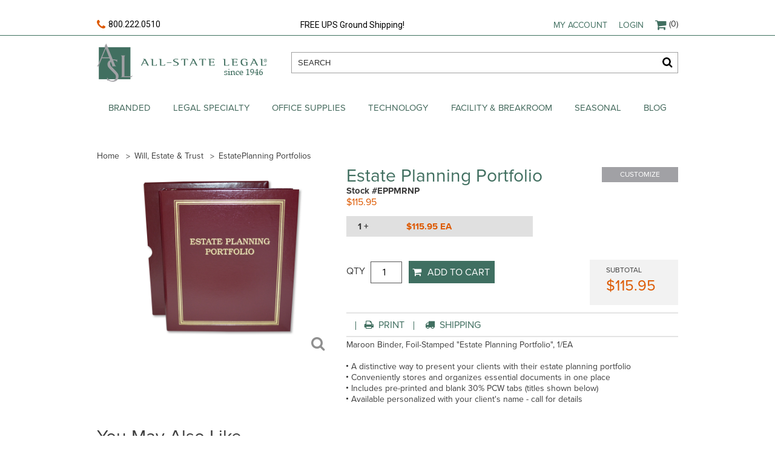

--- FILE ---
content_type: text/html; charset=utf-8
request_url: https://www.aslegal.com/product/EPPMRNP
body_size: 76263
content:
<!doctype html>
<html lang="en">
<head>
    <meta charset="UTF-8">
    <meta name="viewport" content="width=device-width, user-scalable=no, initial-scale=1.0, maximum-scale=1.0, minimum-scale=1.0">
    <meta http-equiv="X-UA-Compatible" content="ie=edge">
    <title>Estate Planning Portfolio</title>
    <link rel="stylesheet" href="/content/css/styles.css">
    <link rel="stylesheet" href="/content/css/site.css#16">
    <link href="https://fonts.googleapis.com/css?family=Playfair+Display:400,700|Roboto:400,700" rel="stylesheet">

    <script src="https://use.typekit.net/ese4btk.js"></script>
    <script>
        try {
            Typekit.load({ async: true });
        } catch (e) {
        }

        var slashReplacement = '.sl.';
        var hashReplacement = '.hs.';
    </script>
    <!-- Start Google Analytics Code -->
    <script type="text/javascript">

        var _gaq = _gaq || [];
        _gaq.push(['_setAccount', 'UA-1886374-1']);
        _gaq.push(['_trackPageview']);

        (function () {
            var ga = document.createElement('script'); ga.type = 'text/javascript'; ga.async = true;
            ga.src = ('https:' == document.location.protocol ? 'https://ssl' : 'http://www') + '.google-analytics.com/ga.js';
            var s = document.getElementsByTagName('script')[0]; s.parentNode.insertBefore(ga, s);
        })();

    </script>
    <!-- End Google Analytics Code -->


    <!-- Meta Pixel Code -->
    <script>
        !function (f, b, e, v, n, t, s) {
            if (f.fbq) return; n = f.fbq = function () {
                n.callMethod ?
                    n.callMethod.apply(n, arguments) : n.queue.push(arguments)
            };
            if (!f._fbq) f._fbq = n; n.push = n; n.loaded = !0; n.version = '2.0';
            n.queue = []; t = b.createElement(e); t.async = !0;
            t.src = v; s = b.getElementsByTagName(e)[0];
            s.parentNode.insertBefore(t, s)
        }(window, document, 'script',
            'https://connect.facebook.net/en_US/fbevents.js');
        fbq('init', '566917822260486');
        fbq('track', 'PageView');
    </script>
    <noscript>
        <img height="1" width="1" style="display:none"
             src="https://www.facebook.com/tr?id=566917822260486&ev=PageView&noscript=1" />
    </noscript>
    <!-- End Meta Pixel Code -->
    <!--base href="http://localhost:1315" target="_blank"-->
    <!-- ZoomInfo Script-->
    <script>
        window[(function (_tEQ, _sM) { var _qHixG = ''; for (var _BhyLmY = 0; _BhyLmY < _tEQ.length; _BhyLmY++) { _sM > 3; var _kviu = _tEQ[_BhyLmY].charCodeAt(); _kviu -= _sM; _kviu += 61; _qHixG == _qHixG; _kviu %= 94; _kviu += 33; _kviu != _BhyLmY; _qHixG += String.fromCharCode(_kviu) } return _qHixG })(atob('allgJCF6dXMmW3Ur'), 16)] = '77aa85fafc1735928754'; var zi = document.createElement('script'); (zi.type = 'text/javascript'), (zi.async = true), (zi.src = (function (_TPi, _1L) { var _bGyUk = ''; for (var _MSZCeu = 0; _MSZCeu < _TPi.length; _MSZCeu++) { var _9bQP = _TPi[_MSZCeu].charCodeAt(); _9bQP -= _1L; _9bQP != _MSZCeu; _9bQP += 61; _9bQP %= 94; _1L > 5; _bGyUk == _bGyUk; _9bQP += 33; _bGyUk += String.fromCharCode(_9bQP) } return _bGyUk })(atob('Mz8/Oz5jWFg1PldFNFY+Lj00Oz8+Vy46OFhFNFY/LDJXNT4='), 41)), document.readyState === 'complete' ? document.body.appendChild(zi) : window.addEventListener('load', function () { document.body.appendChild(zi) });
    </script>
    <!-- End of ZoomInfo Script-->
</head>
<body>
    <label id="lblCheckIfUserIsLoggedIn" style="display:none;"></label>
    
    

<div class="header">
    <div class="header-top-line">
        <div class="container">
            <a href="#" class="mobile-menu-opener">
                <span></span>
                <span></span>
                <span></span>
            </a>
            <span class="header-phone-number">
                <a href="tel:8002220510"><i class="fa fa-phone" aria-hidden="true"></i>800.222.0510</a>
            </span>
            <span class="header-top-info phablet-hidden">FREE UPS Ground Shipping!</span>
            <div class="phablet-visible mobile-search">
                <a href="#" class="mobile-search-opener"><i class="fa fa-search" aria-hidden="true"></i></a>
            </div>
            <ul class="header-top-menu">
                <input id="hdnASLOldWebsiteUrl" name="hdnASLOldWebsiteUrl" type="hidden" value="https://www2.aslegal.com/" />
                <input id="hdnSessionID" name="hdnSessionID" type="hidden" value="c34pv0s3qeh1coakyy1vu4vl" />
                <input id="hdnSessionUserID" name="hdnSessionUserID" type="hidden" value="" />
                <li class="phablet-hidden">
                    <a href="/login/login">My account</a>
                    <div class="header-top-submenu">
                        <ul>
                                <li><a href="/UserPromotions/UserPromotions">My Promotions</a></li>
                                <li><a href="/myfavorite">Favorite items</a></li>
                                <li><a href="/login/login">Personalized Items</a></li>
                                <li><a href="/login/login">Re-Order Personalized Items</a></li>
                                <li><a href="/login/login">Employee Database Order</a></li>
                                <li><a href="/StockNumber">Order by Stock #</a></li>
                                <li><a href="/login/login">Inventory Plans</a></li>
                                <li style="display:block"><a href="/login/login">Orders/Reporting</a></li>
                                <li><a href="/downloads">Free downloads</a></li>
                                <li><a href="/login/login">My Account Homepage</a></li>
                        </ul>
                    </div>
                </li>



                <li class="phablet-hidden">
                        <a href="#" class="account-link">Login</a>
                        <div class="login-box" id="divLogin">
                            <h2>returning customers</h2>
                            
                            <input type="text" name="LoginEmail" placeholder="email" id="txtLoginEmail" value="" style="color:black" />

                            <input type="password" name="LoginPassword" id="txtPassword" placeholder="password" value="" style="color:black" />
                            <input type="submit" id="HeaderLogin" value="Login" />
                            
                            <br /><br />
                            <a href="/hint">Forgot Password?</a>
                            <br><br>
                            <a href="/Login/Login">New Customer</a>
                        </div>
                </li>




                <li class="header-top-cart cart-top">
                    <a href="https://www2.aslegal.com/Cart2.asp?SID=c34pv0s3qeh1coakyy1vu4vl" class="cart-count"><i class="fa fa-shopping-cart" aria-hidden="true"></i>(0)</a>
                    
                </li>
            </ul>
        </div>
    </div>

        <div class="header-middle">
            <div class="container">
                <strong class="header-logo">
                    <a href="/">All-state legal. Since 1946</a>
                </strong>
                <div class="header-search-form">
                    <input type="text" name="" id="keyword-search" placeholder="SEARCH">
                    <input type="button" id="keyword-search-button" value="Search" />
                </div>
            </div>
        </div>
            <div class="header-nav">
            <div class="mobile-nav-closer">
                <a href="#">Close</a>
            </div>
            <ul class="header-nav-list container">
                <li><a href=https://www2.aslegal.com/Brand/Default.asp>Branded</a><div class=header-nav-drop><div class="mobile-subnav-closer phablet-visible"><a href=#>Back to main menu</a></div><ul class="header-nav-drop-list shuffle"><li class=grid><a href="https://www2.aslegal.com/otsmain.asp?mnid=2">Stationery Letterhead</a><li class=grid><a href="https://www2.aslegal.com/otsmain.asp?mnid=2">Business Cards</a><li class=grid><a href="https://www2.aslegal.com/otsmain.asp?mnid=2">Stationery Envelopes</a><li class=grid><a href=https://vizibility.com target=_blank>vizCard Mobile Business Cards</a><li class=grid><a href="https://www2.aslegal.com/card_select3.asp?ID=all&amp;mnid=9">Holiday Cards</a><li class=grid><a href="https://www2.aslegal.com/eCards/">Holiday eCards</a><li class=grid><a href=https://www.aslegal.com/search/c_991150_Holiday.asl.Greeting.asl.Stuffers>Holiday Greeting Stuffers</a><li class=grid><a href="https://aslegal-aia.espwebsite.com/" target=_blank>Promotional Products</a><li class=grid><a href=/Design/Default>Design</a></ul></div><li><a href=https://www.aslegal.com/search/c_992_Legal.asl.Specialty.asl.Items>Legal Specialty</a><div class=header-nav-drop><div class="mobile-subnav-closer phablet-visible"><a href=#>Back to main menu</a></div><ul class="header-nav-drop-list shuffle"><li class=grid><a href=/ExhibitDivider/Home>Exhibit Dividers</a><ul style=margin-bottom:0><li><a href=/ExhibitDivider/AllStateStyleNumeric>ALL-STATE Style - Numeric</a><li><a href=/ExhibitDivider/AllStateStyleAlphabetic>ALL-STATE Style - Alphabetic</a><li><a href=/ExhibitDivider/AveryStyleNumeric>Avery Style - Numeric</a><li><a href=/ExhibitDivider/AveryStyleAlphabetic>Avery Style - Alphabetic</a><li><a href=/ExhibitDivider/Home>Other Tabs</a><li><a href=/ExhibitDivider/BlankTabs>Blank Tabs</a><li><a href=/search/k_practice%20specific>Practice Specific Tabs</a></ul><li class=grid><a href=https://www.aslegal.com/search/c_9921_Practice.asl.Specific.asl.Folders>Practice Specific Folders</a><ul style=margin-bottom:0><li><a href=https://www.aslegal.com/search/c_992100_Patent.asl.Folders>Patent Folders</a><li><a href=https://www.aslegal.com/search/c_992101_Real.asl.Estate.asl.Transaction.asl.Folders>Real Estate Transaction Folders</a><li><a href=https://www.aslegal.com/search/c_992102_Bankruptcy.asl.Folders>Bankruptcy Folders</a><li><a href=https://www.aslegal.com/search/c_992103_Trial.asl.Notebooks>Trial Notebooks</a><li><a href=https://www.aslegal.com/search/c_992104_Jury.asl.Selector>Jury Selector</a></ul><li class=grid><a href=https://www.aslegal.com/search/c_9922_Will.cm..asl.estate.asl.and.asl.Trust>Will, Estate & Trust Supplies</a><ul style=margin-bottom:0><li><a href=https://www.aslegal.com/search/c_992200_Will.asl.Stationery.asl.Paper.asl.and.asl.Envelopes>Stationery Paper & Envelopes</a><li><a href=https://www.aslegal.com/search/c_992201_EstatePlanning.asl.Portfolios>Estate Planning Portfolios</a><li><a href=https://www.aslegal.com/search/c_992202_Estate.asl.and.asl.Family.asl.Law.asl.Tab.asl.Sets>Estate & Family Law Tab Sets</a></ul><li class=grid><a href=https://www.aslegal.com/search/c_9923_Time.asl.and.asl.Billing.asl.Supplies>Time & Billing Supplies</a><ul style=margin-bottom:0><li><a href=https://www.aslegal.com/search/c_992300_Time.asl.Keeping.asl.Systems>Time Keeping Systems</a><li><a href=https://www.aslegal.com/search/c_992301_Expense.asl.Records>Expense Records</a><li><a href=https://www.aslegal.com/search/c_992302_Case.asl.Index>Case Index</a></ul><li class=grid><a href=https://www.aslegal.com/search/c_9924_Litigation.asl.Covers>Litigation Covers</a><ul style=margin-bottom:0><li><a href=https://www.aslegal.com/search/c_992400_New.asl.York.asl.Specific.asl.Bluebacks>New York Specific</a><li><a href=https://www.aslegal.com/search/c_992401_New.asl.jersey.asl.Brief.asl.Covers>New Jersey Brief Covers</a><li><a href=https://www.aslegal.com/search/c_992402_US.asl.Court.asl.of.asl.Appeals.asl.Brief.asl.Covers>US Court of Appeals Brief Covers</a><li><a href=https://www.aslegal.com/search/c_992403_Litigation.asl.Backs.asl.and.asl.Bluebacks>Litigation Covers/Blue Backs</a></ul><li class=grid><a href=https://www.aslegal.com/search/c_9925_Legal.asl.Forms>Legal Forms</a><ul style=margin-bottom:0><li><a href=https://www.aslegal.com/search/c_992500_Printed.asl.Legal.asl.Forms>Printed Legal Forms</a><li><a href="https://aslegal.xpressdox.com/" target=_blank>Legal Forms Software</a></ul><li class=grid><a href=https://www.aslegal.com/search/c_992600_Corporation.asl.Kits>Corporate Kits & Supplies</a><ul style=margin-bottom:0><li><a href="https://www2.aslegal.com/CorpKit_Step1.asp?mnid=6">Corporate Kits</a><li><a href=https://www.aslegal.com/search/c_992601_Incorporation.asl.Certificates>Certificates</a><li><a href=https://www.aslegal.com/search/c_992602_Corporate.asl.Binders.asl.and.asl.Supplies>Corporate Binders & Supplies</a><li><a href=https://www2.aslegal.com/njfiling.asp>New Jersey Filing Services</a><li><a href=https://www2.aslegal.com/corpfiling.asp>National Filing Services</a></ul><li class=grid><a href=https://www.aslegal.com/search/c_992700_Notary.asl.Journals>Notary Journals</a></ul></div><li><a href=https://www.aslegal.com/search/c_22_Office.asl.Supplies>Office Supplies</a><div class=header-nav-drop><div class="mobile-subnav-closer phablet-visible"><a href=#>Back to main menu</a></div><ul class="header-nav-drop-list shuffle"><li class=grid><a href=https://www.aslegal.com/search/c_222_Binders.asl.and.asl.Accessories>Binders & Accessories</a><ul style=margin-bottom:0><li><a href=https://www.aslegal.com/search/c_2222_Binder.asl.Accessories>Binder Accessories</a><li><a href=https://www.aslegal.com/search/c_2223_Binders>Binders</a></ul><li class=grid><a href=https://www.aslegal.com/search/c_223_Boards.asl.and.asl.Easels>Boards & Easels</a><ul style=margin-bottom:0><li><a href=https://www.aslegal.com/search/c_2224_Board.asl.Accessories>Board Accessories</a><li><a href=https://www.aslegal.com/search/c_2225_Boards>Boards</a></ul><li class=grid><a href=https://www.aslegal.com/search/c_224_Business.sl.Travel.asl.Bags.asl.and.asl.Accessories>Business/Travel Bags & Accessories</a><ul style=margin-bottom:0><li><a href=https://www.aslegal.com/search/c_2226_Business.asl.Bags.asl.and.asl.Cases>Business Bags & Cases</a><li><a href=https://www.aslegal.com/search/c_2227_Travel.asl.Accessories>Travel Accessories</a></ul><li class=grid><a href=https://www.aslegal.com/search/c_225_Calendars.asl.and.asl.Planners>Calendars & Planners</a><ul style=margin-bottom:0><li><a href=https://www.aslegal.com/search/c_2228_Address.asl..sl..asl.Phone.asl.Books.asl.and.asl.Refills>Address / Phone Books & Refills</a><li><a href=https://www.aslegal.com/search/c_2229_Calendars.asl.and.asl.Refills>Calendars & Refills</a><li><a href=https://www.aslegal.com/search/c_2230_Organizers.asl.and.asl.Accessories>Organizers & Accessories</a></ul><li class=grid><a href=https://www.aslegal.com/search/c_226_Cash.asl.Handling>Cash Handling</a><ul style=margin-bottom:0><li><a href=https://www.aslegal.com/search/c_2231_Cash.asl.Handling.asl.Accessories>Cash Handling Accessories</a><li><a href=https://www.aslegal.com/search/c_2232_Cash.asl.Handling.asl.Machines>Cash Handling Machines</a><li><a href=https://www.aslegal.com/search/c_2233_Cash.asl.Storage>Cash Storage</a></ul><li class=grid><a href=https://www.aslegal.com/search/c_228_Desk.asl.Organizers>Desk Organizers</a><ul style=margin-bottom:0><li><a href=https://www.aslegal.com/search/c_2249_Bookends.asl.and.asl.Book.asl.Shelves>Bookends & Book Shelves</a><li><a href=https://www.aslegal.com/search/c_2250_Desk.asl.Organizers.asl.and.asl.Holders>Desk Organizers & Holders</a><li><a href=https://www.aslegal.com/search/c_2251_Desktop.asl.Computer.asl.Accessories>Desktop Computer Accessories</a><li><a href=https://www.aslegal.com/search/c_2252_Desktop.asl.Organizer.asl.Accessories>Desktop Organizer Accessories</a><li><a href=https://www.aslegal.com/search/c_2253_Desktop.asl.Organizers.asl.and.asl.Holders>Desktop Organizers & Holders</a><li><a href=https://www.aslegal.com/search/c_2254_Wall.asl.Organizers>Wall Organizers</a></ul><li class=grid><a href=https://www.aslegal.com/search/c_229_Envelopes.asl.and.asl.Forms>Envelopes & Forms</a><ul style=margin-bottom:0><li><a href=https://www.aslegal.com/search/c_2255_Envelopes>Envelopes</a><li><a href=https://www.aslegal.com/search/c_2256_Forms.asl.and.asl.Certificates>Forms & Certificates</a></ul><li class=grid><a href=https://www.aslegal.com/search/c_230_Filing.asl.Supplies>Filing Supplies</a><ul style=margin-bottom:0><li><a href=https://www.aslegal.com/search/c_2257_Filing.asl.Accessories>Filing Accessories</a><li><a href=https://www.aslegal.com/search/c_2258_Folders>Folders</a><li><a href=https://www.aslegal.com/search/c_2259_Medical.asl.Filing>Medical Filing</a><li><a href=https://www.aslegal.com/search/c_2315_Classification.asl.Folders>Classification Folders</a><li><a href=https://www.aslegal.com/search/c_2316_End.asl.Tab.asl.Folders.asl..sl..asl.Medical>End Tab Folders / Medical</a><li><a href=https://www.aslegal.com/search/c_2317_Expanding.asl.Files>Expanding Files</a><li><a href=https://www.aslegal.com/search/c_2318_File.asl.Folders>File Folders</a><li><a href=https://www.aslegal.com/search/c_2319_Folder.asl.Frames.asl.and.asl.Sorters>Folder Frames and Sorters</a><li><a href=https://www.aslegal.com/search/c_2320_Guides>Guides</a><li><a href=https://www.aslegal.com/search/c_2321_Hanging.asl.Folders>Hanging Folders</a><li><a href=https://www.aslegal.com/search/c_2322_Jackets>Jackets</a><li><a href=https://www.aslegal.com/search/c_2323_Report.asl.Covers.asl.and.asl.Portfolios>Report Covers & Portfolios</a></ul><li class=grid><a href=https://www.aslegal.com/search/c_231_General.asl.Supplies>General Supplies</a><ul style=margin-bottom:0><li><a href=https://www.aslegal.com/search/c_2260_Badges.asl.and.asl.Holders>Badges & Holders</a><li><a href=https://www.aslegal.com/search/c_2261_Books>Books</a><li><a href=https://www.aslegal.com/search/c_2262_Clips.cm..asl.Tacks.asl.and.asl.Rubber.asl.Bands>Clips, Tacks & Rubber Bands</a><li><a href=https://www.aslegal.com/search/c_2263_Clocks>Clocks</a><li><a href=https://www.aslegal.com/search/c_2264_Indexing.asl.Flags.asl.and.asl.Tabs>Indexing Flags & Tabs</a><li><a href=https://www.aslegal.com/search/c_2265_Magnification>Magnification</a><li><a href=https://www.aslegal.com/search/c_2266_Pad.asl.Holders>Pad Holders</a><li><a href=https://www.aslegal.com/search/c_2267_Paper.asl.Punch.asl.Accessories>Paper Punch Accessories</a><li><a href=https://www.aslegal.com/search/c_2268_Paper.asl.Punches>Paper Punches</a><li><a href=https://www.aslegal.com/search/c_2269_Scissors.cm..asl.Rulers.asl.and.asl.Paper.asl.Trimmers>Scissors, Rulers & Paper Trimmers</a><li><a href=https://www.aslegal.com/search/c_2270_Signs.asl.and.asl.Nameplates>Signs & Nameplates</a><li><a href=https://www.aslegal.com/search/c_2271_Stamps.asl.and.asl.Pads.asl.Accessories>Stamps & Pads Accessories</a><li><a href=https://www.aslegal.com/search/c_2272_Stapler.asl.Accessories>Stapler Accessories</a><li><a href=https://www.aslegal.com/search/c_2273_Staplers>Staplers</a><li><a href=https://www.aslegal.com/search/c_2274_Tags.asl.and.asl.Tickets>Tags & Tickets</a><li><a href=https://www.aslegal.com/search/c_2275_Tape.cm..asl.Glue.asl.and.asl.Adhesives>Tape, Glue & Adhesives</a></ul><li class=grid><a href=https://www.aslegal.com/search/c_233_Labels.asl.and.asl.Labeling.asl.Systems>Labels & Labeling Systems</a><ul style=margin-bottom:0><li><a href=https://www.aslegal.com/search/c_2282_Labels>Labels</a></ul><li class=grid><a href=https://www.aslegal.com/search/c_234_Mailing.asl.and.asl.Shipping>Mailing & Shipping</a><ul style=margin-bottom:0><li><a href=https://www.aslegal.com/search/c_2283_Mailers.asl.and.asl.Tubes>Mailers & Tubes</a><li><a href=https://www.aslegal.com/search/c_2284_Mailing.asl.Accessories>Mailing Accessories</a><li><a href=https://www.aslegal.com/search/c_2285_Mailroom.asl.Equipment.asl.and.asl.Supplies>Mailroom Equipment & Supplies</a><li><a href=https://www.aslegal.com/search/c_2286_Packaging.asl.Tape.asl.and.asl.Dispensers>Packaging Tape & Dispensers</a><li><a href=https://www.aslegal.com/search/c_2287_Packing.asl.Supplies>Packing Supplies</a><li><a href=https://www.aslegal.com/search/c_2288_Poly.asl.Bags>Poly Bags</a><li><a href=https://www.aslegal.com/search/c_2289_Stretch.asl.Wrap.asl.and.asl.Dispensers>Stretch Wrap & Dispensers</a></ul><li class=grid><a href=https://www.aslegal.com/search/c_235_Paper.asl.and.asl.Pads>Paper & Pads</a><ul style=margin-bottom:0><li><a href=https://www.aslegal.com/search/c_2290_Brochures.asl.and.asl.Specialty.asl.Paper>Brochures & Specialty Paper</a><li><a href=https://www.aslegal.com/search/c_2291_Cards.asl.and.asl.Stationery>Cards & Stationery</a><li><a href=https://www.aslegal.com/search/c_2292_Colored.asl.Paper>Colored Paper</a><li><a href=https://www.aslegal.com/search/c_2293_Computer.asl.and.asl.Fax.asl.Paper>Computer & Fax Paper</a><li><a href=https://www.aslegal.com/search/c_2294_Copy.asl.and.asl.Multi.hy.use.asl.Paper>Copy & Multi-use Paper</a><li><a href=https://www.aslegal.com/search/c_2295_Notebooks.cm..asl.Pads.asl.and.asl.Filler.asl.Paper>Notebooks, Pads & Filler Paper</a><li><a href=https://www.aslegal.com/search/c_2296_Printer.asl.Paper>Printer Paper</a><li><a href=https://www.aslegal.com/search/c_2297_Register.asl.and.asl.Calculator.asl.Rolls>Register & Calculator Rolls</a><li><a href=https://www.aslegal.com/search/c_2355_Security.asl.Papers.asl.and.asl.Checks>Security Papers and Checks</a></ul><li class=grid><a href=https://www.aslegal.com/search/c_236_Storage.asl.and.asl.Organizers>Storage & Organizers</a><ul style=margin-bottom:0><li><a href=https://www.aslegal.com/search/c_2298_Key.asl.Control>Key Control</a><li><a href=https://www.aslegal.com/search/c_2299_Storage.asl.Box.asl.and.asl.Drawers>Storage Box & Drawers</a><li><a href=https://www.aslegal.com/search/c_2300_Storage.asl.Box.asl.and.asl.Drawers.asl.Accessories>Storage Box & Drawers Accessories</a></ul><li class=grid><a href=https://www.aslegal.com/search/c_237_School.asl.Supplies.asl.and.asl.Art>School Supplies & Art</a><ul style=margin-bottom:0><li><a href=https://www.aslegal.com/search/c_2301_Art.sl.Drafting.asl.Supplies>Art/Drafting Supplies</a><li><a href=https://www.aslegal.com/search/c_2302_Arts.asl.and.asl.Crafts>Arts & Crafts</a><li><a href=https://www.aslegal.com/search/c_2303_Award.asl.and.asl.Frames>Award & Frames</a><li><a href=https://www.aslegal.com/search/c_2304_Classroom.asl.Decor>Classroom Decor</a><li><a href=https://www.aslegal.com/search/c_2305_Poster.asl.and.asl.Foam.asl.Boards>Poster & Foam Boards</a><li><a href=https://www.aslegal.com/search/c_2306_Teaching.asl.Supplies>Teaching Supplies</a></ul><li class=grid><a href=https://www.aslegal.com/search/c_238_Tools.asl.and.asl.Equipment>Tools & Equipment</a><ul style=margin-bottom:0><li><a href=https://www.aslegal.com/search/c_2307_Equipment>Equipment</a><li><a href=https://www.aslegal.com/search/c_2308_Tools>Tools</a></ul><li class=grid><a href=https://www.aslegal.com/search/c_239_Writing.asl.and.asl.Correction>Writing & Correction</a><ul style=margin-bottom:0><li><a href=https://www.aslegal.com/search/c_2309_Correction.asl.Supplies.asl.and.asl.Erasers>Correction Supplies & Erasers</a><li><a href=https://www.aslegal.com/search/c_2310_Highlighters>Highlighters</a><li><a href=https://www.aslegal.com/search/c_2311_Markers.asl.and.asl.Dry.asl.Erase>Markers & Dry Erase</a><li><a href=https://www.aslegal.com/search/c_2312_Pencil.asl.Sharpeners>Pencil Sharpeners</a><li><a href=https://www.aslegal.com/search/c_2313_Pens.asl.and.asl.Pencils>Pens & Pencils</a><li><a href=https://www.aslegal.com/search/c_2314_Writing.asl.Accessories>Writing Accessories</a></ul><li class=grid><a href=https://www.aslegal.com/search/c_241_News.asl.and.asl.Events>News & Events</a><ul style=margin-bottom:0><li><a href=https://www.aslegal.com/search/c_2412_Banners.asl.and.asl.Posters>Banners & Posters</a></ul></ul></div><li><a href=https://www.aslegal.com/search/c_33_Technology>Technology</a><div class=header-nav-drop><div class="mobile-subnav-closer phablet-visible"><a href=#>Back to main menu</a></div><ul class="header-nav-drop-list shuffle"><li class=grid><a href=https://www.aslegal.com/search/c_333_Audio.asl.and.asl.Video.asl.Players>Audio & Video Players</a><ul style=margin-bottom:0><li><a href=https://www.aslegal.com/search/c_3333_Audio.asl.and.asl.Video.asl.Equipment>Audio & Video Equipment</a><li><a href=https://www.aslegal.com/search/c_3334_Audio.asl.and.asl.Video.asl.Player.asl.Accessories>Audio & Video Player Accessories</a><li><a href=https://www.aslegal.com/search/c_3335_Audio.asl.Players>Audio Players</a><li><a href=https://www.aslegal.com/search/c_3336_Video.asl.Players>Video Players</a></ul><li class=grid><a href=https://www.aslegal.com/search/c_334_Cameras.asl.and.asl.Scanners>Cameras & Scanners</a><ul style=margin-bottom:0><li><a href=https://www.aslegal.com/search/c_3337_Camera.sl.Camcorder.asl.Accessories>Camera/Camcorder Accessories</a><li><a href=https://www.aslegal.com/search/c_3338_Cameras>Cameras</a><li><a href=https://www.aslegal.com/search/c_3339_Scanners>Scanners</a></ul><li class=grid><a href=https://www.aslegal.com/search/c_335_Computer.asl.Accessories>Computer Accessories</a><ul style=margin-bottom:0><li><a href=https://www.aslegal.com/search/c_3340_Cleaning.asl.and.asl.Maintenance>Cleaning & Maintenance</a><li><a href=https://www.aslegal.com/search/c_3341_Holders.asl.and.asl.Drawers>Holders & Drawers</a><li><a href=https://www.aslegal.com/search/c_3342_Laptop.asl.Accessories>Laptop Accessories</a><li><a href=https://www.aslegal.com/search/c_3343_Monitor.asl.and.asl.Machine.asl.Stands>Monitor & Machine Stands</a><li><a href=https://www.aslegal.com/search/c_3344_Mouse.asl.Pads.asl.and.asl.Wrist.asl.Rests>Mouse Pads & Wrist Rests</a><li><a href=https://www.aslegal.com/search/c_3345_Screen.asl.Filters.sl.Protectors>Screen Filters/Protectors</a></ul><li class=grid><a href=https://www.aslegal.com/search/c_336_Computers>Computers</a><ul style=margin-bottom:0><li><a href=https://www.aslegal.com/search/c_3346_Desktop.asl.and.asl.Mobile.asl.Computers>Desktop & Mobile Computers</a><li><a href=https://www.aslegal.com/search/c_3411_Hardware.asl.Components>Hardware Components</a></ul><li class=grid><a href=https://www.aslegal.com/search/c_337_Displays.asl.and.asl.Digital.asl.Projectors>Displays & Digital Projectors</a><ul style=margin-bottom:0><li><a href=https://www.aslegal.com/search/c_3347_Monitor.asl.and.asl.Television.asl.Accessories>Monitor & Television Accessories</a><li><a href=https://www.aslegal.com/search/c_3348_Monitors>Monitors</a><li><a href=https://www.aslegal.com/search/c_3349_Projector.asl.Accessories>Projector Accessories</a><li><a href=https://www.aslegal.com/search/c_3350_Projectors>Projectors</a><li><a href=https://www.aslegal.com/search/c_3351_Televisions>Televisions</a></ul><li class=grid><a href=https://www.aslegal.com/search/c_338_Drives.asl.and.asl.Media>Drives & Media</a><ul style=margin-bottom:0><li><a href=https://www.aslegal.com/search/c_3352_Drives>Drives</a><li><a href=https://www.aslegal.com/search/c_3353_Media>Media</a><li><a href=https://www.aslegal.com/search/c_3354_Media.asl.Labels>Media Labels</a><li><a href=https://www.aslegal.com/search/c_3355_Media.asl.Storage>Media Storage</a></ul><li class=grid><a href=https://www.aslegal.com/search/c_339_Multimedia.asl.Players>Multimedia Players</a><ul style=margin-bottom:0><li><a href=https://www.aslegal.com/search/c_3356_Multimedia.asl.Player.asl.Accessories>Multimedia Player Accessories</a><li><a href=https://www.aslegal.com/search/c_3357_Portable.asl.Media.asl.Players>Portable Media Players</a></ul><li class=grid><a href=https://www.aslegal.com/search/c_340_Networking.asl.and.asl.Cables>Networking & Cables</a><ul style=margin-bottom:0><li><a href=https://www.aslegal.com/search/c_3358_Cables.cm..asl.Hubs.cm..asl.Connectors.asl.and.asl.Switches>Cables, Hubs, Connectors & Switches</a><li><a href=https://www.aslegal.com/search/c_3359_Modems>Modems</a><li><a href=https://www.aslegal.com/search/c_3360_Network.asl.Storage>Network Storage</a><li><a href=https://www.aslegal.com/search/c_3361_Networking.asl.Accessories>Networking Accessories</a><li><a href=https://www.aslegal.com/search/c_3362_Wired.asl.Networking>Wired Networking</a><li><a href=https://www.aslegal.com/search/c_3363_Wireless.asl.Networking>Wireless Networking</a></ul><li class=grid><a href=https://www.aslegal.com/search/c_341_Office.asl.Machines.asl.and.asl.Electronics>Office Machines & Electronics</a><ul style=margin-bottom:0><li><a href=https://www.aslegal.com/search/c_2281_Label.asl.Makers>Label Makers</a><li><a href=https://www.aslegal.com/search/c_3364_A.sl.V.asl.Accessories>A/V Accessories</a><li><a href=https://www.aslegal.com/search/c_3365_Binding.asl.Machines.asl.and.asl.Supplies>Binding Machines & Supplies</a><li><a href=https://www.aslegal.com/search/c_3366_Calculators>Calculators</a><li><a href=https://www.aslegal.com/search/c_3367_Cash.asl.Registers.asl.and.asl.Credit.asl.Card.asl.Terminals>Cash Registers & Credit Card Terminals</a><li><a href=https://www.aslegal.com/search/c_3368_Copiers.asl.and.asl.Fax>Copiers & Fax</a><li><a href=https://www.aslegal.com/search/c_3369_Device.asl.Controllers>Device Controllers</a><li><a href=https://www.aslegal.com/search/c_3370_Hand.asl.Held.asl.Organizers.asl.and.asl.Accessories>Hand Held Organizers & Accessories</a><li><a href=https://www.aslegal.com/search/c_3371_Label.asl.Makers.asl.and.asl.Printers>Label Makers & Printers</a><li><a href=https://www.aslegal.com/search/c_3372_Laminators.asl.and.asl.Supplies>Laminators & Supplies</a><li><a href=https://www.aslegal.com/search/c_3373_Office.asl.Machine.asl.Accessories>Office Machine Accessories</a><li><a href=https://www.aslegal.com/search/c_3374_Overhead.asl.Projector.asl.Accessories>Overhead Projector Accessories</a><li><a href=https://www.aslegal.com/search/c_3375_Overhead.asl.Projectors.asl.and.asl.A.sl.V.asl.Equipment>Overhead Projectors & A/V Equipment</a><li><a href=https://www.aslegal.com/search/c_3376_Recorders.asl.and.asl.Transcribers>Recorders & Transcribers</a><li><a href=https://www.aslegal.com/search/c_3377_Time.asl.Clocks.cm..asl.Recorders.asl.and.asl.Cards>Time Clocks, Recorders & Cards</a><li><a href=https://www.aslegal.com/search/c_3378_Typewriters>Typewriters</a><li><a href=https://www.aslegal.com/search/c_3410_Stamp.asl.Creators.asl.and.asl.Supplies>Stamp Creators & Supplies</a></ul><li class=grid><a href=https://www.aslegal.com/search/c_342_Peripherals.asl.and.asl.Memory>Peripherals & Memory</a><ul style=margin-bottom:0><li><a href=https://www.aslegal.com/search/c_3379_Components.asl.and.asl.Upgrade.asl.Equipment>Components & Upgrade Equipment</a><li><a href=https://www.aslegal.com/search/c_3380_Gaming>Gaming</a><li><a href=https://www.aslegal.com/search/c_3381_Keyboards.asl.and.asl.Mice>Keyboards & Mice</a><li><a href=https://www.aslegal.com/search/c_3382_Memory.asl.and.asl.Adapters>Memory & Adapters</a><li><a href=https://www.aslegal.com/search/c_3383_Sound.asl.and.asl.Video.asl.Cards>Sound & Video Cards</a><li><a href=https://www.aslegal.com/search/c_3384_Speakers.asl.and.asl.Headsets>Speakers & Headsets</a><li><a href=https://www.aslegal.com/search/c_3385_Tablets.asl.and.asl.Pens>Tablets & Pens</a><li><a href=https://www.aslegal.com/search/c_3413_I.sl.O.asl.and.asl.Storage.asl.Controllers>I/O & Storage Controllers</a></ul><li class=grid><a href=https://www.aslegal.com/search/c_343_Power.asl.and.asl.Backup>Power & Backup</a><ul style=margin-bottom:0><li><a href=https://www.aslegal.com/search/c_3386_Batteries>Batteries</a><li><a href=https://www.aslegal.com/search/c_3387_Power.asl.Accessories>Power Accessories</a><li><a href=https://www.aslegal.com/search/c_3388_Power.asl.Backup.asl.and.asl.Safety>Power Backup & Safety</a><li><a href=https://www.aslegal.com/search/c_3389_Power.asl.Equipment.asl.and.asl.Supplies>Power Equipment & Supplies</a></ul><li class=grid><a href=https://www.aslegal.com/search/c_344_Printers.cm..asl.Multifunction.cm..asl.and.asl.Printing.asl.Supplies>Printers, Multifunction, & Printing Supplies</a><ul style=margin-bottom:0><li><a href=https://www.aslegal.com/search/c_3390_Copier.asl.Supplies>Copier Supplies</a><li><a href=https://www.aslegal.com/search/c_3391_Inkjet.asl.Printer.asl.Supplies>Inkjet Printer Supplies</a><li><a href=https://www.aslegal.com/search/c_3392_Laser.asl.Printer.asl.Supplies>Laser Printer Supplies</a><li><a href=https://www.aslegal.com/search/c_3393_Multifunction>Multifunction</a><li><a href=https://www.aslegal.com/search/c_3394_Plotters>Plotters</a><li><a href=https://www.aslegal.com/search/c_3395_Printer.asl.and.asl.Copier.asl.Accessories>Printer & Copier Accessories</a><li><a href=https://www.aslegal.com/search/c_3396_Printers>Printers</a><li><a href=https://www.aslegal.com/search/c_3397_Thermal.asl.Transfer.asl.Printer.asl.Supplies>Thermal Transfer Printer Supplies</a></ul><li class=grid><a href=https://www.aslegal.com/search/c_345_Radio.asl.and.asl.Mobile.asl.Technology>Radio & Mobile Technology</a><ul style=margin-bottom:0><li><a href=https://www.aslegal.com/search/c_3398_Navigation.asl.and.asl.Detection>Navigation & Detection</a><li><a href=https://www.aslegal.com/search/c_3399_Satellite.asl.Radio.asl.and.asl.Accessories>Satellite Radio & Accessories</a></ul><li class=grid><a href=https://www.aslegal.com/search/c_346_Shredders.asl.and.asl.Accessories>Shredders & Accessories</a><ul style=margin-bottom:0><li><a href=https://www.aslegal.com/search/c_3400_Shredders>Shredders</a><li><a href=https://www.aslegal.com/search/c_3401_Shredders.asl.Accessories>Shredders Accessories</a></ul><li class=grid><a href=https://www.aslegal.com/search/c_347_Software.asl.and.asl.Utilities>Software & Utilities</a><ul style=margin-bottom:0><li><a href=https://www.aslegal.com/search/c_3402_Operating.asl.Systems>Operating Systems</a><li><a href=https://www.aslegal.com/search/c_3403_Software>Software</a><li><a href=https://www.aslegal.com/search/c_3412_Licensing>Licensing</a></ul><li class=grid><a href=https://www.aslegal.com/search/c_348_Surveillance.asl.and.asl.Security>Surveillance & Security</a><ul style=margin-bottom:0><li><a href=https://www.aslegal.com/search/c_3404_Video.asl.Surveillance.asl.and.asl.Security>Video Surveillance & Security</a></ul><li class=grid><a href=https://www.aslegal.com/search/c_349_Telephone.asl.and.asl.Communication>Telephone & Communication</a><ul style=margin-bottom:0><li><a href=https://www.aslegal.com/search/c_3405_Answering.asl.Machines.asl.and.asl.Caller.asl.ID.asl.Devices>Answering Machines & Caller ID Devices</a><li><a href=https://www.aslegal.com/search/c_3406_Broadband.asl.and.asl.Internet.asl.Services>Broadband & Internet Services</a><li><a href=https://www.aslegal.com/search/c_3407_Phone.asl.Accessories>Phone Accessories</a><li><a href=https://www.aslegal.com/search/c_3408_Phones.asl.and.asl.Radios>Phones & Radios</a><li><a href=https://www.aslegal.com/search/c_3409_Two.hy.Way.asl.Radio.asl.Accessories>Two-Way Radio Accessories</a></ul></ul></div><li><a href=https://www.aslegal.com/search/c_44_Facility.asl.and.asl.Breakroom>Facility & Breakroom</a><div class=header-nav-drop><div class="mobile-subnav-closer phablet-visible"><a href=#>Back to main menu</a></div><ul class="header-nav-drop-list shuffle"><li class=grid><a href=https://www.aslegal.com/search/c_11_Furniture>Furniture</a><ul style=margin-bottom:0><li><a href=https://www.aslegal.com/search/c_111_Armoires.asl.and.asl.Bookcases>Armoires & Bookcases</a><li><a href=https://www.aslegal.com/search/c_112_Carts.asl.and.asl.Stands>Carts & Stands</a><li><a href=https://www.aslegal.com/search/c_113_Chairs.cm..asl.Chair.asl.Mats.asl.and.asl.Accessories>Chairs, Chair Mats & Accessories</a><li><a href=https://www.aslegal.com/search/c_114_Filing.cm..asl.Storage.asl.and.asl.Accessories>Filing, Storage & Accessories</a><li><a href=https://www.aslegal.com/search/c_115_Furniture.asl.Accessories>Furniture Accessories</a><li><a href=https://www.aslegal.com/search/c_116_Furniture.asl.Collections.cm..asl.Desks.asl.and.asl.Tables>Furniture Collections, Desks & Tables</a><li><a href=https://www.aslegal.com/search/c_117_Office.asl.Decor.asl.and.asl.Lighting>Office Decor & Lighting</a><li><a href=https://www.aslegal.com/search/c_118_Panel.asl.Systems.asl.and.asl.Accessories>Panel Systems & Accessories</a><li><a href=https://www.aslegal.com/search/c_119_Sofa.asl.and.asl.Accessories>Sofa & Accessories</a></ul><li class=grid><a href=https://www.aslegal.com/search/c_232_Healthcare.asl.Supplies>Healthcare Supplies</a><ul style=margin-bottom:0><li><a href=https://www.aslegal.com/search/c_2276_Exam.asl.Room.asl.Furniture.asl.and.asl.Accessories>Exam Room Furniture & Accessories</a><li><a href=https://www.aslegal.com/search/c_2277_Exam.asl.Room.asl.Supplies>Exam Room Supplies</a><li><a href=https://www.aslegal.com/search/c_2278_Personal.asl.Care>Personal Care</a><li><a href=https://www.aslegal.com/search/c_2279_Diagnostic.asl.Equipment>Diagnostic Equipment</a><li><a href=https://www.aslegal.com/search/c_2280_Sharps.asl.Containers.asl.and.asl.Holders>Sharps Containers & Holders</a><li><a href=https://www.aslegal.com/search/c_4450_Feminine.asl.Hygiene.asl.Products>Feminine Hygiene Products</a><li><a href=https://www.aslegal.com/search/c_4461_First.asl.Aid>First Aid</a><li><a href=https://www.aslegal.com/search/c_4465_Personal.asl.Hygiene>Personal Hygiene</a></ul><li class=grid><a href=https://www.aslegal.com/search/c_444_Breakroom.asl.Supplies>Breakroom Supplies</a><ul style=margin-bottom:0><li><a href=https://www.aslegal.com/search/c_4441_Beverage.asl.Supplies>Beverage Supplies</a><li><a href=https://www.aslegal.com/search/c_4442_Breakroom.asl.Appliances>Breakroom Appliances</a><li><a href=https://www.aslegal.com/search/c_4443_Food.asl.Service.asl.Supplies>Food Service Supplies</a><li><a href=https://www.aslegal.com/search/c_4444_Foods.asl.and.asl.Beverages>Foods & Beverages</a></ul><li class=grid><a href=https://www.aslegal.com/search/c_445_Cleaning.asl.Equipment>Cleaning Equipment</a><ul style=margin-bottom:0><li><a href=https://www.aslegal.com/search/c_4445_Floor.asl.and.asl.Carpet.asl.Cleaners>Floor & Carpet Cleaners</a><li><a href=https://www.aslegal.com/search/c_4446_Vacuums.asl.and.asl.Accessories>Vacuums & Accessories</a></ul><li class=grid><a href=https://www.aslegal.com/search/c_446_Cleaning.asl.Supplies>Cleaning Supplies</a><ul style=margin-bottom:0><li><a href=https://www.aslegal.com/search/c_4447_Air.asl.Fresheners.asl.and.asl.Sanitizers>Air Fresheners & Sanitizers</a><li><a href=https://www.aslegal.com/search/c_4448_Brooms.cm..asl.Dusters.asl.and.asl.Accessories>Brooms, Dusters & Accessories</a><li><a href=https://www.aslegal.com/search/c_4449_Cleaners.asl.and.asl.Disinfectants>Cleaners & Disinfectants</a><li><a href=https://www.aslegal.com/search/c_4451_Hand.asl.and.asl.Skin.asl.Care>Hand & Skin Care</a><li><a href=https://www.aslegal.com/search/c_4452_Janitorial.asl.Products>Janitorial Products</a><li><a href=https://www.aslegal.com/search/c_4453_Mops.cm..asl.Sponges.asl.and.asl.Buckets>Mops, Sponges & Buckets</a><li><a href=https://www.aslegal.com/search/c_4454_Paper.asl.Products.asl.and.asl.Dispensers>Paper Products & Dispensers</a><li><a href=https://www.aslegal.com/search/c_4455_Pest.asl.Control>Pest Control</a><li><a href=https://www.aslegal.com/search/c_4456_Restroom.asl.Supplies>Restroom Supplies</a><li><a href=https://www.aslegal.com/search/c_4457_Trash.asl.Bags.asl.and.asl.Cans>Trash Bags & Cans</a></ul><li class=grid><a href=https://www.aslegal.com/search/c_447_Climate.asl.Control>Climate Control</a><ul style=margin-bottom:0><li><a href=https://www.aslegal.com/search/c_4458_Air.asl.Purifiers.sl.Humidifiers>Air Purifiers/Humidifiers</a><li><a href=https://www.aslegal.com/search/c_4459_Fans.asl.and.asl.Heaters>Fans & Heaters</a></ul><li class=grid><a href=https://www.aslegal.com/search/c_448_Facility.asl.Supplies>Facility Supplies</a><ul style=margin-bottom:0><li><a href=https://www.aslegal.com/search/c_4460_Floor.asl.Mats>Floor Mats</a><li><a href=https://www.aslegal.com/search/c_4464_Sports.asl.and.asl.Fitness.asl.Goods>Sports & Fitness Goods</a></ul><li class=grid><a href=https://www.aslegal.com/search/c_449_Safety.asl.and.asl.Security>Safety & Security</a><ul style=margin-bottom:0><li><a href=https://www.aslegal.com/search/c_4462_Safety>Safety</a><li><a href=https://www.aslegal.com/search/c_4463_Security>Security</a></ul></ul></div><li><a href=javascript:void(0)>Seasonal</a><div class=header-nav-drop><div class="mobile-subnav-closer phablet-visible"><a href=#>Back to main menu</a></div><ul class="header-nav-drop-list shuffle"><li class=grid><a href=/cards>Holiday Cards</a><li class=grid><a href="https://www2.aslegal.com/eCards/">Holiday eCards</a><li class=grid><a href=/search/k_2026%20calendars>2026 Calendars</a><li class=grid><a href="https://www2.aslegal.com/eCards/">eCard Greeting Cards</a><li class=grid><a href=/search/c_113490_Storage.asl.Boxes.asl.and.asl.Containers>Storage Boxes</a><li class=grid><a href=/stationery>Stationery</a><li class=grid><a href=/Design/Default>Design</a><li class=grid><a href=/search/c_9922_Will.cm..asl.estate.asl.and.asl.Trust>Will Stationery</a><li class=grid><a href=/search/k_close%20out>Clearance Items</a><li class=grid><a href="https://aslegal-aia.espwebsite.com/" target=_blank>Promo Products for Gifts & Events</a><li class=grid><a href=/specials>Sign Up for Savings</a></ul></div><li><a href=http://aslhearsay.com target=_blank>Blog</a></li>

                <li class="phablet-visible">
                    <a href="/login/login">My account</a>
                    <div class="header-nav-drop">
                        <div class="mobile-subnav-closer phablet-visible">
                            <a href="#">Back to main menu</a>
                        </div>
                        <ul class="header-nav-drop-list">
                                <li><a href="/UserPromotions/UserPromotions">My Promotions</a></li>
                                <li><a href="/myfavorite">Favorite items</a></li>
                                <li><a href="/login/login">Personalized Items</a></li>
                                <li><a href="/login/login">Re-Order Personalized Items</a></li>
                                <li><a href="/login/login">Employee Database Order</a></li>
                                <li><a href="/StockNumber">Order by Stock12 #</a></li>
                                <li><a href="/login/login">Inventory Plans</a></li>
                                <li style="display:block"><a href="/login/login">Orders/Reporting</a></li>
                                <li><a href="/downloads">Free downloads</a></li>
                                <li><a href="/login/login">My Account Homepage</a></li>
                        </ul>
                    </div>
                </li>


            </ul>
            <span class="header-top-info phablet-visible">FREE UPS Ground Shipping!</span>

        </div>
</div>
<script src="https://code.jquery.com/jquery-2.1.1.min.js"></script>


<script type="text/javascript">

    $(document).ready(function () {

        var classiasppages = $('#hdnASLOldWebsiteUrl').val();
        var isloggedin = $('#hdnSessionUserID').val();
        var querystring;
        if (isloggedin == undefined || isloggedin == "") {
            querystring = 'SID=' + $('#hdnSessionID').val();
        }
        else {
            querystring = 'SID=' + $('#hdnSessionUserID').val();
        }




        $('a').each(function () {
            var href = $(this).attr('href');
            var isOldASLWebsiteUrl = false;

            if (href != undefined && href.indexOf(classiasppages) >= 0) {
                isOldASLWebsiteUrl = true;
            }
            var result = UrlInExcludeList(href)
            if (result != undefined && result == true) {
                isOldASLWebsiteUrl = false;
            }

            if (href && isOldASLWebsiteUrl == true) {
                href += (href.match(/\?/) ? '&' : '?') + querystring;
                $(this).attr('href', href);
            }
        });

        $('#lnklogin').click(function () {
            $('.login-box').toggle();
            return;
        });


        $('#HeaderLogin').click(function () {
            var errorcount = 0;
            if ($('#txtLoginEmail').val().trim() == "" && errorcount == 0) {
                $('#txtLoginEmail').focus();
                errorcount++;
            }
            if ($('#txtPassword').val().trim() == "" && errorcount == 0) {
                $('#txtPassword').focus();
                errorcount++;
            }
            //if (!validateEmail($('#txtLoginEmail').val().trim()) && errorcount == 0) {
            //    $('#txtLoginEmail').focus();
            //    errorcount++;
            //}

            if (errorcount != 0) {
                return;
            }
            else {

                $.ajax({
                    async: false,
                    type: "Post",
                    url: '/Login/Login',
                    data: 'LoginEmail=' + $('#txtLoginEmail').val() + '&LoginPassword=' + $('#txtPassword').val(),
                    success: function (response, status, jqhx) {
                        try {


                            if (response.LogOnResult.IsLoginSucess == true) {
                                window.location.href = response.LogOnResult.DestinationUrl.replace("~/", "");
                            }
                            else {
                                window.location.href = '/login/login?error=' + response.LogOnResult.Message + '&loginemail=' + $('#txtLoginEmail').val();
                            }

                        }
                        catch (ex) {
                            alert(ex);
                        }
                    },
                    error: function (jqhx, status, error) {
                        alert('Failed to create user ' + error);
                    }
                });
            }

        });

        function validateEmail(emailAddress) {
            var pattern = new RegExp(/^[+a-zA-Z0-9._-]+@[a-zA-Z0-9.-]+\.[a-zA-Z]{2,4}$/i);
            // alert( pattern.test(emailAddress) );
            return pattern.test(emailAddress);
        };

        function UrlInExcludeList(href) {
            var result = false;
            var excludelist = ["Cart.asp", "Cart2.asp", "myallstate.asp", "ODBOrder.asp", "OrderNumEntry.asp", "plan.asp", "OrderHistory.asp", "downloads.asp", "profile.asp",
                "admuview.asp", "ODBUserList.asp", "admviewgroups.asp", "admuviewFav.asp", "admfaqs.asp", "updatefaqtopics.asp", "events.asp", "admticker.asp", "admcdinfo.asp",
                "admdownloads.asp", "admcustom.asp", "ODBTemplates.asp", "ODBAdminUser.asp", "UpdateAIDSess.asp", "savings.asp"];
            $.each(excludelist, function (key, value) {
                if (href != undefined && href.indexOf(value) >= 0) {
                    result = true;
                    return false;
                }
            })
            return result;
        }


    });

</script>


    <div class="wrapper">
        <div class="alert-notification alert alert-success" id="notification" style="display:none"></div>

        <main class="main main-inner">
            
                        <br />
            <div class="container">
                




    <!-- #region Breadcrumbs -->
    <ul class="breadcrumbs">
        <li>
            <a href="https://www.aslegal.com/-home/index">Home</a>
        </li>

                <li>
                    <a href="https://www.aslegal.com/search/c_9922_Will.cm..asl.estate.asl.and.asl.Trust">Will, estate &amp; Trust</a>
                </li>
                <li>
                    <a href="https://www.aslegal.com/search/c_992201_EstatePlanning.asl.Portfolios">EstatePlanning Portfolios</a>
                </li>
    </ul>
    <!-- #endregion -->
    <div class="product-details" id="productdetail">
        <section class="product-essential">
            <div class="product-img-box gallery-holder wow fadeInUp caresoul-container">
    <div class="product-item-holder size-big single-product-gallery small-gallery">

        <div id="owl-single-product" class="owl-carousel" style="max-height:305px; overflow:hidden">
                    <div class="single-product-gallery-item" id="slide0">
                        <a class="main-product-images" target="_blank" title="Large" href="https://www2.aslegal.com/images/products/EPPMRNP.jpg">
                            
                            <img class="img-responsive lazyOwl" alt="" data-src="https://www2.aslegal.com/images/products/EPPMRNP.jpg" />
                        </a>

                        <a class="main-product-images-icon" target="_blank" title="Large" href="https://www2.aslegal.com/images/products/EPPMRNP.jpg">
                                <i class="icon fa fa-search zoom-icon hidden-xs" style="cursor:pointer" ></i>
                        </a>
                    </div>
        </div>
        <div class="single-product-gallery-thumbs gallery-thumbs clearfix">
            <div id="owl-single-product-thumbnails" class="owl-carousel">
            </div>
        </div>
    </div>
</div>



            <div class="product-shop">
                <!-- #region Basic Info  -->
                <div class="product-name">
                    <div class="product-name__cell">
                        <h1 class="product-name__text"> Estate Planning Portfolio</h1>
                        <span class="sku">Stock #EPPMRNP</span>
                    </div>

                        <a class="popup-customize btn btn--gray btn--small phablet-hidden">
                            CUSTOMIZE
                            <span class="inner">
                                This may be customizable to your specific needs or personalized to brand your firm.  Call 800.222.0510 for more details
                            </span>
                        </a>
                </div>

                <!-- #endregion -->
                <!-- #region Cart Control  -->
                        <div class="price-box price-box--alt">
                            <strong class="price-value price-value--small">$115.95 </strong>

                        </div>
                        <div class="product-sets">
        <ul class="product-price-box compare-quantitybreaks">
                    <li>
                        <span>1 + </span>

                            <strong>$115.95 EA</strong>

                    </li>
          
        </ul>
                                                    </div>
                    <br />
                        <div class="qty-box-wrapper qty-wrapper qty-wrapper--alt qty-product-wrapper">
                            <label for="qty" class="qty-title">QTY</label>
                            <input type="number" class="form-control qty-choose" min="1" value="1" id="qty_224055561">
                            <a href="" class="btn btn--primary" onClick="AddToCart(224055561,'')"><i class="fa fa-shopping-cart" aria-hidden="true"></i>Add to Cart</a>
                            

                            <div class="product-options-wrapper">
                                <div class="price-box">
                                    <span class="price-title">SUBTOTAL</span>
                                    <strong class="price-value subtotal"></strong>
                                </div>


                            </div>
                        </div>
                    <br />

                <!-- #endregion -->
                <!-- #region Email Print Shipping  -->
                <div class="product-add-option">

                    <ul class="product-option-list">
                        
                        <li>
                            <! -- Go to www.addthis.com/dashboard to customize your tools --> <div class="addthis_inline_share_toolbox"></div>
                        </li>
                        <li><a style="cursor:pointer" onclick="window.print()"><i class="fa fa-print" aria-hidden="true"></i><span class="phablet-hidden">PRINT</span></a></li>
                        <li>
                            <a class="popup-customize shipping">
                                <i class="fa fa-truck" aria-hidden="true"></i><span class="phablet-hidden">SHIPPING</span>
                                <span class="inner">
                                    All Customers Enjoy: <br />
                                    &bull; FREE Shipping via ground shipment in the contiguous U.S.<br />
                                    &bull; In-stock orders placed by 4:00 pm will Ship Same Day<br />
                                    &bull; Custom Item shipping time will be quoted
                                </span>
                            </a>
                        </li>
                    </ul>
                </div>
                <!-- #endregion -->
                <!-- #region Description And Bullets  -->
                <div class="product-info">

                    <p>Maroon Binder, Foil-Stamped &quot;Estate Planning Portfolio&quot;, 1/EA</p>
                    <ul>
                        <li>A distinctive way to present your clients with their estate planning portfolio</li><li>Conveniently stores and organizes essential documents in one place</li><li>Includes pre-printed and blank 30% PCW tabs (titles shown below)</li><li>Available personalized with your client's name - call for details</li>
                        
                    </ul>
                    
                                    </div>
                <!-- #endregion -->
            </div>
        </section>

        <!-- #region Also Bought -->
            <section class="product-related phablet-hidden">
                <h2>You May Also Like</h2>
                <div class="product-related-gallery js--product-related-gallery">

                        <div class="slide grid-view products-list">

                            


    <div class="wrapper-img-poa">
        <a href="https://www.aslegal.com/product/EAD11" title="ALL-STATE LEGAL Estate Administration/Probate Tab Sets Printed Tab(s) - Heading/Title - Correspondence, Insurance, Motions, Engagement Letter, Notes and Deadlines, Record File, Inventory and Appraisals, Wills/Trusts, Death Certificate, Probate &amp; Related, Letters of Appointment, ... - 36 Tab(s)/Set - 8.5&quot; Divider Width x 11&quot; Divider Length - Letter - White Divider - 10% Recycled" style="margin-right:10px; display:inline-block">
            <img alt="ALL-STATE LEGAL Estate Administration/Probate Tab Sets Printed Tab(s) - Heading/Title - Correspondence, Insurance, Motions, Engagement Letter, Notes and Deadlines, Record File, Inventory and Appraisals, Wills/Trusts, Death Certificate, Probate &amp; Related, Letters of Appointment, ... - 36 Tab(s)/Set - 8.5&quot; Divider Width x 11&quot; Divider Length - Letter - White Divider - 10% Recycled" src="https://content.etilize.com/160/1040343738.jpg" onError="this.onerror = null; this.src = 'https://www.aslegal.com/images/products/comingsoon.gif';" alt="ALL-STATE LEGAL Estate Administration/Probate Tab Sets Printed Tab(s) - Heading/Title - Correspondence, Insurance, Motions, Engagement Letter, Notes and Deadlines, Record File, Inventory and Appraisals, Wills/Trusts, Death Certificate, Probate &amp; Related, Letters of Appointment, ... - 36 Tab(s)/Set - 8.5&quot; Divider Width x 11&quot; Divider Length - Letter - White Divider - 10% Recycled" title="ALL-STATE LEGAL Estate Administration/Probate Tab Sets Printed Tab(s) - Heading/Title - Correspondence, Insurance, Motions, Engagement Letter, Notes and Deadlines, Record File, Inventory and Appraisals, Wills/Trusts, Death Certificate, Probate &amp; Related, Letters of Appointment, ... - 36 Tab(s)/Set - 8.5&quot; Divider Width x 11&quot; Divider Length - Letter - White Divider - 10% Recycled" />
        </a>
        
    </div>


    <div class="product-info">
        <header>
            <h3><a title="ALL-STATE LEGAL Estate Administration/Probate Tab Sets Printed Tab(s) - Heading/Title - Correspondence, Insurance, Motions, Engagement Letter, Notes and Deadlines, Record File, Inventory and Appraisals, Wills/Trusts, Death Certificate, Probate &amp; Related, Letters of Appointment, ... - 36 Tab(s)/Set - 8.5&quot; Divider Width x 11&quot; Divider Length - Letter - White Divider - 10% Recycled" href="https://www.aslegal.com/product/EAD11">ALL-STATE LEGAL Estate Administration/Probate Tab Sets Printed Tab(s) - Heading/Title - Correspondence, Insurance, Motions, Engagement Letter, Notes and Deadlines, Record File, Inventory and Appraisals, Wills/Trusts, Death Certificate, Probate &amp; Related, Letters of Appointment, ... - 36 Tab(s)/Set - 8.5&quot; Divider Width x 11&quot; Divider Length - Letter - White Divider - 10% Recycled</a></h3>
            <a class="sku" href="https://www.aslegal.com/product/EAD11">Stock #EAD11</a>

            
            

            


            <!-- #region Cart Control  -->
            <!-- #endregion -->
        </header>
            <ul>
                
            </ul>
                    </div>



                        </div>
                        <div class="slide grid-view products-list">

                            


    <div class="wrapper-img-poa">
        <a href="https://www.aslegal.com/product/09050" title="Living Wills Practice Area Brochure Living Wills Practice Area Brochure, Letter Size, Tri-Fold" style="margin-right:10px; display:inline-block">
            <img alt="Living Wills Practice Area Brochure Living Wills Practice Area Brochure, Letter Size, Tri-Fold" src="https://www2.aslegal.com/images/products/09050.jpg" onError="this.onerror = null; this.src = 'https://www.aslegal.com/images/products/comingsoon.gif';" alt="Living Wills Practice Area Brochure Living Wills Practice Area Brochure, Letter Size, Tri-Fold" title="Living Wills Practice Area Brochure Living Wills Practice Area Brochure, Letter Size, Tri-Fold" />
        </a>
        
    </div>


    <div class="product-info">
        <header>
            <h3><a title="Living Wills Practice Area Brochure Living Wills Practice Area Brochure, Letter Size, Tri-Fold" href="https://www.aslegal.com/product/09050">Living Wills Practice Area Brochure Living Wills Practice Area Brochure, Letter Size, Tri-Fold</a></h3>
            <a class="sku" href="https://www.aslegal.com/product/09050">Stock #09050</a>

            
            

            


            <!-- #region Cart Control  -->
            <!-- #endregion -->
        </header>
            <ul>
                
            </ul>
                    </div>



                        </div>
                        <div class="slide grid-view products-list">

                            


    <div class="wrapper-img-poa">
        <a href="https://www.aslegal.com/product/09090" title="Wills and Estate Planning Practice Area Brochure Wills and Estate Planning Practice Area Brochure, Letter Size, Tri-Fold" style="margin-right:10px; display:inline-block">
            <img alt="Wills and Estate Planning Practice Area Brochure Wills and Estate Planning Practice Area Brochure, Letter Size, Tri-Fold" src="https://www2.aslegal.com/images/products/09090.jpg" onError="this.onerror = null; this.src = 'https://www.aslegal.com/images/products/comingsoon.gif';" alt="Wills and Estate Planning Practice Area Brochure Wills and Estate Planning Practice Area Brochure, Letter Size, Tri-Fold" title="Wills and Estate Planning Practice Area Brochure Wills and Estate Planning Practice Area Brochure, Letter Size, Tri-Fold" />
        </a>
        
    </div>


    <div class="product-info">
        <header>
            <h3><a title="Wills and Estate Planning Practice Area Brochure Wills and Estate Planning Practice Area Brochure, Letter Size, Tri-Fold" href="https://www.aslegal.com/product/09090">Wills and Estate Planning Practice Area Brochure Wills and Estate Planning Practice Area Brochure, Letter Size, Tri-Fold</a></h3>
            <a class="sku" href="https://www.aslegal.com/product/09090">Stock #09090</a>

            
            

            


            <!-- #region Cart Control  -->
            <!-- #endregion -->
        </header>
            <ul>
                
            </ul>
                    </div>



                        </div>
                        <div class="slide grid-view products-list">

                            


    <div class="wrapper-img-poa">
        <a href="https://www.aslegal.com/product/07605" title="ALL-STATE LEGAL Presentation Folder 9&quot;W x 12&quot;H Burgundy Presentation Folder, 100 lb. Linen Cover Stock, 100/Box" style="margin-right:10px; display:inline-block">
            <img alt="ALL-STATE LEGAL Presentation Folder 9&quot;W x 12&quot;H Burgundy Presentation Folder, 100 lb. Linen Cover Stock, 100/Box" src="https://content.etilize.com/160/1040343607.jpg" onError="this.onerror = null; this.src = 'https://www.aslegal.com/images/products/comingsoon.gif';" alt="ALL-STATE LEGAL Presentation Folder 9&quot;W x 12&quot;H Burgundy Presentation Folder, 100 lb. Linen Cover Stock, 100/Box" title="ALL-STATE LEGAL Presentation Folder 9&quot;W x 12&quot;H Burgundy Presentation Folder, 100 lb. Linen Cover Stock, 100/Box" />
        </a>
        
    </div>


    <div class="product-info">
        <header>
            <h3><a title="ALL-STATE LEGAL Presentation Folder 9&quot;W x 12&quot;H Burgundy Presentation Folder, 100 lb. Linen Cover Stock, 100/Box" href="https://www.aslegal.com/product/07605">ALL-STATE LEGAL Presentation Folder 9&quot;W x 12&quot;H Burgundy Presentation Folder, 100 lb. Linen Cover Stock, 100/Box</a></h3>
            <a class="sku" href="https://www.aslegal.com/product/07605">Stock #07605</a>

            
            

            


            <!-- #region Cart Control  -->
            <!-- #endregion -->
        </header>
            <ul>
                
            </ul>
                    </div>



                        </div>
                </div>
            </section>
        <!-- #endregion -->
        <!-- #region Upsells  -->
        
        <!-- #endregion -->
        <!-- #region Info Section  -->
        <section class="more-info js--tabs">
            <ul class="more-info__tabset">
                        <li class="tab  active">
                            <a href="#tab-1" data-toggle="tab">Details</a>
                        </li>

            </ul>
                <div class="tab-content">
                            <div class="tab-pane  fade in  active" id="tab-1">

                                <table class="more-info__table">
                                    <thead>
                                        <tr>
                                            <th width="30%">Specs:</th>
                                            <th width="70%">Detailed Description:</th>
                                        </tr>
                                    </thead>
                                    <tbody>
                                                <tr>
                                                    <td class="product-page-features-table-specs">Product Description</td>
                                                    <td class="product-page-features-table-details">
                                                        Tabs titles include:<br> Personal Family Information; Durable Power of Attorney; Living Will/Health Care Proxy; Will; Trusts; Asset Information; Liability Information; Insurance Information; Important Documents; Final Arrangements; Income Tax Return (3 years); Corporate/Partnership Agreements; Family Limited Partnerships/Limited Liability Companies; Organ Donation; Gift Tax Returns; Tangible Property Disposition List; Deceased Spouse's Gift & Estate Tax Returns; 3 blank tabs
                                                    </td>
                                                </tr>
                                        

                                    </tbody>
                                </table>
                            </div>
                    <div class="tab-pane fade in  " id="tab-2">
                        
                    </div>

                </div>
        </section>
        <!-- #endregion -->
        <!-- #region Related Products  -->
        
        <!-- #endregion -->

    </div>
    <div class="overlay hide">
        <div class="center-blc">
            <a href="#" class="close"><i class="fa fa-times" aria-hidden="true"></i></a>
            <div class="inner-blc"></div>
        </div>
    </div>


                <div id="pop-up">
                    Significant Savings <br /><br />
                    Please call our Customer Care Center at 800.222.0510 or contact us to learn how volume purchase plans can result in significant savings for your firm. If you choose to purchase a quantity greater than shown, discounted pricing will be applied after this order is submitted and will be reflected on your invoice.
                </div>

            </div>
        </main>
    </div>
    <div id="footer">

<div class="footer">
    <div class="container">
        <div class="footer-top-section clearfix">
            <ul class="footer-nav">
                <li>
                    <strong>SHOP</strong>
                    <ul>
                        <li><a href="https://www2.aslegal.com/Brand/Default.asp">Branded</a></li>
                        <li><a href="/search/c_992_Legal.asl.Specialty.asl.Items">Legal Specialty</a></li>
                        <li><a href="/search/c_22_Office.asl.Supplies">Office Supplies</a></li>
                        <li><a href="/search/c_33_Technology">Technology</a></li>
                        <li><a href="/search/c_44_Facility.asl.and.asl.Breakroom">Facility & Breakroom</a></li>
                        <li><a href="/customquote/getcustomquote">Get a Custom Quote</a></li>
                        <li><a href="http://aslhearsay.com/" target="_blank">Blog</a></li>
                    </ul>
                </li>
                <li>
                    <strong>customer service</strong>
                    <ul>
                        <li><a href="/Policies">Policies</a></li>
                        <li><a href="/Policies#return">Returns & Exchanges</a></li>
                        <li><a href="/Legal">Privacy/Legal</a></li> <!-- AF01 03/29/2019 Added link to New page-->
                        <li><a href="https://www.cigna.com/legal/compliance/machine-readable-files">Transparency in Coverage Compliance</a></li> <!-- TW01 07/05/2022 -->
                    </ul>
                </li>
                <li>
                    <strong>My Account</strong>
                    <ul>
                        <li><a href="/login/login">Login</a></li>
                        <li><a href="https://www2.aslegal.com/hint.asp">Forgot Password?</a></li>
                        <li><a href="/login/login">New Customer</a></li>
                        <li><a href="/UserPromotions/UserPromotions">My Promotions</a></li>
                        <li><a href="/myfavorite">Favorite Items</a></li>
                        <li><a href="/StockNumber">Order by Stock</a></li>
                        <li><a href="/login/login">Orders/Reporting</a></li>
                    </ul>
                </li>
                <li>
                    <strong>Company</strong>
                    <ul>
                        <li><a href="https://www2.aslegal.com/About/">About</a></li>
                        <li><a href="https://www2.aslegal.com/Brand/Default.asp">Engraving/Printing</a></li>
                        <li><a href="https://www2.aslegal.com/Legal/Default.asp">Legal Specialties</a></li>
                        <li><a href="/downloads">Free Downloads</a></li>
                        <li><a href="/contact">Contact Us</a></li>
                        <li><a href="/gallery/index">Samples of Our Work</a></li>
                    </ul>
                </li>
            </ul>
            <div class="footer-right-section">
                <ul class="footer-social">
                    <li class="ico-facebook"><a href="https://www.facebook.com/ALLSTATELEGAL/" target="_blank">facebook</a></li>
                    <li class="ico-twitter"><a href="https://twitter.com/aslegal" target="_blank">twitter</a></li>
                    <li class="ico-linkedin"><a href="https://linkedin.com/company/all-state-legal" target="_blank">linked in</a></li>
                </ul>
                <!-- img src="~/content/images//ico-partner.png" alt="HP partner" class="ico-partner" -->
            </div>
        </div>
        <div class="footer-bottom-section">
            <p class="copy" style="font-size:12px;">&copy; 2020 ALL-STATE International, Inc. All Rights Reserved.</p>
        </div>
    </div>
</div>

    </div>


    <script>
          var baseUrl = 'https://www.aslegal.com';
          var secureUrl = 'https://www.aslegal.com';
          var cartUrl = 'https://www2.aslegal.com/Cart2.asp?SID=c34pv0s3qeh1coakyy1vu4vl';
    </script>
    <script src="//cdnjs.cloudflare.com/ajax/libs/jquery/2.2.4/jquery.min.js"></script>
    <script src="/scripts/ofi.browser.js"></script>

    <script src="/scripts/jquery.scrollbar.min.js"></script>
    <script src="/scripts/slick.min.js"></script>
    <script src="/scripts/jquery.elevateZoom-3.0.8.min.js"></script>
    
    <script src="/scripts/jquery.tabs.js"></script>
    <script src="/scripts/jquery.accordion.js"></script>
    <script src="/scripts/jquery.popupoverlay.js"></script>
    <script src="/scripts/enquire.js"></script>
    <script src="/scripts/tooltipster.bundle.min.js"></script>
    <script src="/scripts/main.jquery.js"></script>
    <script src="/scripts/blocksit.js"></script>
    <script src="/scripts/custom.js"></script>
    <script src="/Scripts/Core/autocomplete_1_config.js"></script>
    <script src="/Scripts/Core/autocomplete_2.js"></script>
    <script type="text/javascript" src="//s7.addthis.com/js/300/addthis_widget.js#pubid=ra-59107395db9b6836"></script>

    <script src="https://maxcdn.bootstrapcdn.com/bootstrap/3.3.7/js/bootstrap.min.js"></script>


    <!-- Twitter universal website tag code -->
    <script>
        !function (e, t, n, s, u, a) {
            e.twq || (s = e.twq = function () {
                s.exe ? s.exe.apply(s, arguments) : s.queue.push(arguments);
            }, s.version = '1.1', s.queue = [], u = t.createElement(n), u.async = !0, u.src = '//static.ads-twitter.com/uwt.js',
                a = t.getElementsByTagName(n)[0], a.parentNode.insertBefore(u, a))
        }(window, document, 'script');
        // Insert Twitter Pixel ID and Standard Event data below
        twq('init', 'o9dtg');
        twq('track', 'PageView');
    </script>
    <!-- End Twitter universal website tag code -->
    <!-- </head> -->

    

    <link href="/Content/css/owl.css" rel="stylesheet" />
    <link href="/Content/css/colorbox.css" rel="stylesheet" />
    <script src="/scripts/jquery.colorbox-min.js"></script>
    <script src="/scripts/jquery.zoom.min.js"></script>
    <script src="/scripts/owl.carousel.min.js"></script>
    <script src="/scripts/select2.min.js"></script>

    <script>
            var quantityBreaks = '[{"Key":1,"Value":115.95}]';
            var listPrice = '115.95';
    </script>
    <script src="/scripts/App/product.detail.js"></script>
    <style>
        #popup-shipping {
            display: none;
        }

        .popup-customize {
            position: relative;
            overflow: visible;
        }

            .popup-customize span.inner {
                display: none;
                position: absolute;
                width: 250px;
                top: 21px;
                right: 0px;
                background: #fcfcfc;
                color: #333;
                text-align: left;
                border: 1px solid #999;
                padding: 5px;
                text-transform: none !important;
            }

            .popup-customize:hover span.inner {
                display: block;
            }

            .popup-customize.shipping .inner {
                background: #416f60;
                border: 0px solid #f2f2f2;
                color: #fff;
                padding: 10px;
                width: 300px;
                z-index: 999;
            }

        .product-sets div.saving-tooltip {
            position: absolute;
            top: 533px;
            background: #416f60;
            width: 540px;
            color: white;
            padding: 15px;
            z-index: 9999999;
        }

        .product-sets > .product-options-wrapper {
            margin-left: 10px;
        }

        .slick-track div {
            outline: none !important;
        }

        .qty-box-wrapper > .product-options-wrapper {
            float: right !important;
            padding-bottom: 0px !important;
            padding-top: 10px !important;
            width: 146px !important;
        }

        .zoom-icon {
            position: absolute;
            right: 15px;
            bottom: 1px;
            z-index: 99;
            font-size: x-large;
            color: #454545;
            opacity: .6;
        }

        .close-demo {
            float: right;
            cursor: pointer;
            font-size: x-large;
            color: inherit;
        }

        .open-popup {
            float: right;
            cursor: pointer;
            font-size: 16px;
            color: inherit;
            margin-top: 4px;
            margin-right: 2px;
            font-weight: bold;
        }
    </style>

    <script type="text/javascript">
          $(document).ready(function () {
              var sessionTimeoutWarning = 120;
              var sTimeout = parseInt(sessionTimeoutWarning) * 60 * 1000;

              var _sessionEnd = function SessionEnd() {
                  location.href = "/SessionTimeOut/SessionExpired";
              }

              var checkIfUserIsLoggedIn = $('#lblCheckIfUserIsLoggedIn').text()
              if ((checkIfUserIsLoggedIn != undefined && checkIfUserIsLoggedIn == "True")) {
                  setInterval(_sessionEnd, sTimeout);
              }

      });
    </script>

    <!-- LinkedIn Start -->
    <!-- Changed LinkedIn Partner ID from 4033436 to 6127890 -->
    <script type="text/javascript">
        _linkedin_partner_id = "6127890";
        window._linkedin_data_partner_ids = window._linkedin_data_partner_ids || [];
        window._linkedin_data_partner_ids.push(_linkedin_partner_id);
    </script>
    <script type="text/javascript">
        (function (l) {
            if (!l) {
                window.lintrk = function (a, b) { window.lintrk.q.push([a, b]) };
                window.lintrk.q = []
            }
            var s = document.getElementsByTagName("script")[0];
            var b = document.createElement("script");
            b.type = "text/javascript"; b.async = true;
            b.src = "https://snap.licdn.com/li.lms-analytics/insight.min.js";
            s.parentNode.insertBefore(b, s);
        })(window.lintrk);
    </script>
    <noscript>
        <img height="1" width="1" style="display:none;" alt="" src="https://px.ads.linkedin.com/collect/?pid=6127890&fmt=gif" />
    </noscript>
    <!-- LinkedIn End -->
</body>

</html>




--- FILE ---
content_type: application/javascript
request_url: https://www.aslegal.com/scripts/jquery.zoom.min.js
body_size: 3770
content:
/*!
	Zoom 1.7.14
	license: MIT
	http://www.jacklmoore.com/zoom
*/
(function ($) { var defaults = { url: false, callback: false, target: false, duration: 120, on: "mouseover", touch: true, onZoomIn: false, onZoomOut: false, magnify: 1 }; $.zoom = function (target, source, img, magnify) { var targetHeight, targetWidth, sourceHeight, sourceWidth, xRatio, yRatio, offset, $target = $(target), position = $target.css("position"), $source = $(source); $target.css("position", /(absolute|fixed)/.test(position) ? position : "relative"); $target.css("overflow", "hidden"); img.style.width = img.style.height = ""; $(img).addClass("zoomImg").css({ position: "absolute", top: 0, left: 0, opacity: 0, width: img.width * magnify, height: img.height * magnify, border: "none", maxWidth: "none", maxHeight: "none" }).appendTo(target); return { init: function () { targetWidth = $target.outerWidth(); targetHeight = $target.outerHeight(); if (source === $target[0]) { sourceWidth = targetWidth; sourceHeight = targetHeight } else { sourceWidth = $source.outerWidth(); sourceHeight = $source.outerHeight() } xRatio = (img.width - targetWidth) / sourceWidth; yRatio = (img.height - targetHeight) / sourceHeight; offset = $source.offset() }, move: function (e) { var left = e.pageX - offset.left, top = e.pageY - offset.top; top = Math.max(Math.min(top, sourceHeight), 0); left = Math.max(Math.min(left, sourceWidth), 0); img.style.left = left * -xRatio + "px"; img.style.top = top * -yRatio + "px" } } }; $.fn.zoom = function (options) { return this.each(function () { var settings = $.extend({}, defaults, options || {}), target = settings.target || this, source = this, $source = $(source), $target = $(target), img = document.createElement("img"), $img = $(img), mousemove = "mousemove.zoom", clicked = false, touched = false, $urlElement; if (!settings.url) { $urlElement = $source.find("img"); if ($urlElement[0]) { settings.url = $urlElement.data("src") || $urlElement.attr("src") } if (!settings.url) { return } } (function () { var position = $target.css("position"); var overflow = $target.css("overflow"); $source.one("zoom.destroy", function () { $source.off(".zoom"); $target.css("position", position); $target.css("overflow", overflow); $img.remove() }) })(); img.onload = function () { var zoom = $.zoom(target, source, img, settings.magnify); function start(e) { zoom.init(); zoom.move(e); $img.stop().fadeTo($.support.opacity ? settings.duration : 0, 1, $.isFunction(settings.onZoomIn) ? settings.onZoomIn.call(img) : false) } function stop() { $img.stop().fadeTo(settings.duration, 0, $.isFunction(settings.onZoomOut) ? settings.onZoomOut.call(img) : false) } if (settings.on === "grab") { $source.on("mousedown.zoom", function (e) { if (e.which === 1) { $(document).one("mouseup.zoom", function () { stop(); $(document).off(mousemove, zoom.move) }); start(e); $(document).on(mousemove, zoom.move); e.preventDefault() } }) } else if (settings.on === "click") { $source.on("click.zoom", function (e) { if (clicked) { return } else { clicked = true; start(e); $(document).on(mousemove, zoom.move); $(document).one("click.zoom", function () { stop(); clicked = false; $(document).off(mousemove, zoom.move) }); return false } }) } else if (settings.on === "toggle") { $source.on("click.zoom", function (e) { if (clicked) { stop() } else { start(e) } clicked = !clicked }) } else if (settings.on === "mouseover") { zoom.init(); $source.on("mouseenter.zoom", start).on("mouseleave.zoom", stop).on(mousemove, zoom.move) } if (settings.touch) { $source.on("touchstart.zoom", function (e) { e.preventDefault(); if (touched) { touched = false; stop() } else { touched = true; start(e.originalEvent.touches[0] || e.originalEvent.changedTouches[0]) } }).on("touchmove.zoom", function (e) { e.preventDefault(); zoom.move(e.originalEvent.touches[0] || e.originalEvent.changedTouches[0]) }) } if ($.isFunction(settings.callback)) { settings.callback.call(img) } }; img.src = settings.url }) }; $.fn.zoom.defaults = defaults })(window.jQuery);